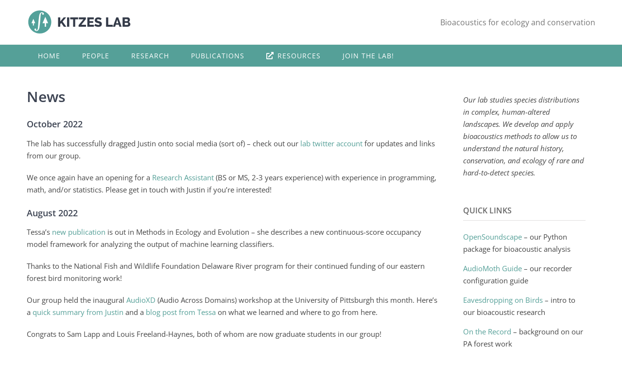

--- FILE ---
content_type: text/html; charset=UTF-8
request_url: https://www.kitzeslab.org/news/
body_size: 13124
content:
<!DOCTYPE html>
<html class="avada-html-layout-wide avada-html-header-position-top" lang="en-US" prefix="og: http://ogp.me/ns# fb: http://ogp.me/ns/fb#">
<head>
	<meta http-equiv="X-UA-Compatible" content="IE=edge" />
	<meta http-equiv="Content-Type" content="text/html; charset=utf-8"/>
	<meta name="viewport" content="width=device-width, initial-scale=1" />
	<title>News &#8211; The Kitzes Lab</title>
<meta name='robots' content='max-image-preview:large' />
<link rel="alternate" type="application/rss+xml" title="The Kitzes Lab &raquo; Feed" href="https://www.kitzeslab.org/feed/" />
<link rel="alternate" type="application/rss+xml" title="The Kitzes Lab &raquo; Comments Feed" href="https://www.kitzeslab.org/comments/feed/" />
					<link rel="shortcut icon" href="https://www.kitzeslab.org/wp-content/uploads/favicon-001-16.png" type="image/x-icon" />
		
		
					<!-- Android Icon -->
			<link rel="icon" sizes="192x192" href="https://www.kitzeslab.org/wp-content/uploads/favicon-001-57.png">
		
					<!-- MS Edge Icon -->
			<meta name="msapplication-TileImage" content="https://www.kitzeslab.org/wp-content/uploads/favicon-001-72.png">
				<link rel="alternate" type="application/rss+xml" title="The Kitzes Lab &raquo; News Comments Feed" href="https://www.kitzeslab.org/news/feed/" />

		<meta property="og:title" content="News"/>
		<meta property="og:type" content="article"/>
		<meta property="og:url" content="https://www.kitzeslab.org/news/"/>
		<meta property="og:site_name" content="The Kitzes Lab"/>
		<meta property="og:description" content="News October 2022
The lab has successfully dragged Justin onto social media (sort of) - check out our lab twitter account for updates and links from our group.
We once again have an opening for a Research Assistant (BS or MS, 2-3 years experience) with experience in programming, math, and/or statistics. Please get in touch"/>

									<meta property="og:image" content="http://www.kitzeslab.org/wp-content/uploads/2017/04/logo-001.png"/>
							<script type="text/javascript">
/* <![CDATA[ */
window._wpemojiSettings = {"baseUrl":"https:\/\/s.w.org\/images\/core\/emoji\/14.0.0\/72x72\/","ext":".png","svgUrl":"https:\/\/s.w.org\/images\/core\/emoji\/14.0.0\/svg\/","svgExt":".svg","source":{"concatemoji":"https:\/\/www.kitzeslab.org\/wp-includes\/js\/wp-emoji-release.min.js?ver=6.4.7"}};
/*! This file is auto-generated */
!function(i,n){var o,s,e;function c(e){try{var t={supportTests:e,timestamp:(new Date).valueOf()};sessionStorage.setItem(o,JSON.stringify(t))}catch(e){}}function p(e,t,n){e.clearRect(0,0,e.canvas.width,e.canvas.height),e.fillText(t,0,0);var t=new Uint32Array(e.getImageData(0,0,e.canvas.width,e.canvas.height).data),r=(e.clearRect(0,0,e.canvas.width,e.canvas.height),e.fillText(n,0,0),new Uint32Array(e.getImageData(0,0,e.canvas.width,e.canvas.height).data));return t.every(function(e,t){return e===r[t]})}function u(e,t,n){switch(t){case"flag":return n(e,"\ud83c\udff3\ufe0f\u200d\u26a7\ufe0f","\ud83c\udff3\ufe0f\u200b\u26a7\ufe0f")?!1:!n(e,"\ud83c\uddfa\ud83c\uddf3","\ud83c\uddfa\u200b\ud83c\uddf3")&&!n(e,"\ud83c\udff4\udb40\udc67\udb40\udc62\udb40\udc65\udb40\udc6e\udb40\udc67\udb40\udc7f","\ud83c\udff4\u200b\udb40\udc67\u200b\udb40\udc62\u200b\udb40\udc65\u200b\udb40\udc6e\u200b\udb40\udc67\u200b\udb40\udc7f");case"emoji":return!n(e,"\ud83e\udef1\ud83c\udffb\u200d\ud83e\udef2\ud83c\udfff","\ud83e\udef1\ud83c\udffb\u200b\ud83e\udef2\ud83c\udfff")}return!1}function f(e,t,n){var r="undefined"!=typeof WorkerGlobalScope&&self instanceof WorkerGlobalScope?new OffscreenCanvas(300,150):i.createElement("canvas"),a=r.getContext("2d",{willReadFrequently:!0}),o=(a.textBaseline="top",a.font="600 32px Arial",{});return e.forEach(function(e){o[e]=t(a,e,n)}),o}function t(e){var t=i.createElement("script");t.src=e,t.defer=!0,i.head.appendChild(t)}"undefined"!=typeof Promise&&(o="wpEmojiSettingsSupports",s=["flag","emoji"],n.supports={everything:!0,everythingExceptFlag:!0},e=new Promise(function(e){i.addEventListener("DOMContentLoaded",e,{once:!0})}),new Promise(function(t){var n=function(){try{var e=JSON.parse(sessionStorage.getItem(o));if("object"==typeof e&&"number"==typeof e.timestamp&&(new Date).valueOf()<e.timestamp+604800&&"object"==typeof e.supportTests)return e.supportTests}catch(e){}return null}();if(!n){if("undefined"!=typeof Worker&&"undefined"!=typeof OffscreenCanvas&&"undefined"!=typeof URL&&URL.createObjectURL&&"undefined"!=typeof Blob)try{var e="postMessage("+f.toString()+"("+[JSON.stringify(s),u.toString(),p.toString()].join(",")+"));",r=new Blob([e],{type:"text/javascript"}),a=new Worker(URL.createObjectURL(r),{name:"wpTestEmojiSupports"});return void(a.onmessage=function(e){c(n=e.data),a.terminate(),t(n)})}catch(e){}c(n=f(s,u,p))}t(n)}).then(function(e){for(var t in e)n.supports[t]=e[t],n.supports.everything=n.supports.everything&&n.supports[t],"flag"!==t&&(n.supports.everythingExceptFlag=n.supports.everythingExceptFlag&&n.supports[t]);n.supports.everythingExceptFlag=n.supports.everythingExceptFlag&&!n.supports.flag,n.DOMReady=!1,n.readyCallback=function(){n.DOMReady=!0}}).then(function(){return e}).then(function(){var e;n.supports.everything||(n.readyCallback(),(e=n.source||{}).concatemoji?t(e.concatemoji):e.wpemoji&&e.twemoji&&(t(e.twemoji),t(e.wpemoji)))}))}((window,document),window._wpemojiSettings);
/* ]]> */
</script>
<style id='wp-emoji-styles-inline-css' type='text/css'>

	img.wp-smiley, img.emoji {
		display: inline !important;
		border: none !important;
		box-shadow: none !important;
		height: 1em !important;
		width: 1em !important;
		margin: 0 0.07em !important;
		vertical-align: -0.1em !important;
		background: none !important;
		padding: 0 !important;
	}
</style>
<link rel='stylesheet' id='fusion-dynamic-css-css' href='https://www.kitzeslab.org/wp-content/uploads/fusion-styles/80e2e85bdd0bb6edef0c9a85f65bce68.min.css?ver=3.11.3' type='text/css' media='all' />
<script type="text/javascript" src="https://www.kitzeslab.org/wp-includes/js/jquery/jquery.min.js?ver=3.7.1" id="jquery-core-js"></script>
<script type="text/javascript" src="https://www.kitzeslab.org/wp-includes/js/jquery/jquery-migrate.min.js?ver=3.4.1" id="jquery-migrate-js"></script>
<link rel="https://api.w.org/" href="https://www.kitzeslab.org/wp-json/" /><link rel="alternate" type="application/json" href="https://www.kitzeslab.org/wp-json/wp/v2/pages/929" /><link rel="EditURI" type="application/rsd+xml" title="RSD" href="https://www.kitzeslab.org/xmlrpc.php?rsd" />
<meta name="generator" content="WordPress 6.4.7" />
<link rel="canonical" href="https://www.kitzeslab.org/news/" />
<link rel='shortlink' href='https://www.kitzeslab.org/?p=929' />
<link rel="alternate" type="application/json+oembed" href="https://www.kitzeslab.org/wp-json/oembed/1.0/embed?url=https%3A%2F%2Fwww.kitzeslab.org%2Fnews%2F" />
<link rel="alternate" type="text/xml+oembed" href="https://www.kitzeslab.org/wp-json/oembed/1.0/embed?url=https%3A%2F%2Fwww.kitzeslab.org%2Fnews%2F&#038;format=xml" />
<style type="text/css" id="css-fb-visibility">@media screen and (max-width: 850px){.fusion-no-small-visibility{display:none !important;}body .sm-text-align-center{text-align:center !important;}body .sm-text-align-left{text-align:left !important;}body .sm-text-align-right{text-align:right !important;}body .sm-flex-align-center{justify-content:center !important;}body .sm-flex-align-flex-start{justify-content:flex-start !important;}body .sm-flex-align-flex-end{justify-content:flex-end !important;}body .sm-mx-auto{margin-left:auto !important;margin-right:auto !important;}body .sm-ml-auto{margin-left:auto !important;}body .sm-mr-auto{margin-right:auto !important;}body .fusion-absolute-position-small{position:absolute;top:auto;width:100%;}.awb-sticky.awb-sticky-small{ position: sticky; top: var(--awb-sticky-offset,0); }}@media screen and (min-width: 851px) and (max-width: 1024px){.fusion-no-medium-visibility{display:none !important;}body .md-text-align-center{text-align:center !important;}body .md-text-align-left{text-align:left !important;}body .md-text-align-right{text-align:right !important;}body .md-flex-align-center{justify-content:center !important;}body .md-flex-align-flex-start{justify-content:flex-start !important;}body .md-flex-align-flex-end{justify-content:flex-end !important;}body .md-mx-auto{margin-left:auto !important;margin-right:auto !important;}body .md-ml-auto{margin-left:auto !important;}body .md-mr-auto{margin-right:auto !important;}body .fusion-absolute-position-medium{position:absolute;top:auto;width:100%;}.awb-sticky.awb-sticky-medium{ position: sticky; top: var(--awb-sticky-offset,0); }}@media screen and (min-width: 1025px){.fusion-no-large-visibility{display:none !important;}body .lg-text-align-center{text-align:center !important;}body .lg-text-align-left{text-align:left !important;}body .lg-text-align-right{text-align:right !important;}body .lg-flex-align-center{justify-content:center !important;}body .lg-flex-align-flex-start{justify-content:flex-start !important;}body .lg-flex-align-flex-end{justify-content:flex-end !important;}body .lg-mx-auto{margin-left:auto !important;margin-right:auto !important;}body .lg-ml-auto{margin-left:auto !important;}body .lg-mr-auto{margin-right:auto !important;}body .fusion-absolute-position-large{position:absolute;top:auto;width:100%;}.awb-sticky.awb-sticky-large{ position: sticky; top: var(--awb-sticky-offset,0); }}</style><style type="text/css">.recentcomments a{display:inline !important;padding:0 !important;margin:0 !important;}</style>		<script type="text/javascript">
			var doc = document.documentElement;
			doc.setAttribute( 'data-useragent', navigator.userAgent );
		</script>
		
	</head>

<body class="page-template-default page page-id-929 has-sidebar fusion-image-hovers fusion-pagination-sizing fusion-button_type-flat fusion-button_span-no fusion-button_gradient-linear avada-image-rollover-circle-yes avada-image-rollover-yes avada-image-rollover-direction-left fusion-body ltr no-tablet-sticky-header no-mobile-sticky-header no-mobile-slidingbar no-desktop-totop no-mobile-totop avada-has-rev-slider-styles fusion-disable-outline fusion-sub-menu-fade mobile-logo-pos-left layout-wide-mode avada-has-boxed-modal-shadow-none layout-scroll-offset-full avada-has-zero-margin-offset-top fusion-top-header menu-text-align-left mobile-menu-design-modern fusion-show-pagination-text fusion-header-layout-v4 avada-responsive avada-footer-fx-none avada-menu-highlight-style-background fusion-search-form-classic fusion-main-menu-search-dropdown fusion-avatar-square avada-dropdown-styles avada-blog-layout-medium alternate avada-blog-archive-layout-medium avada-header-shadow-no avada-menu-icon-position-left avada-has-mainmenu-dropdown-divider avada-has-breadcrumb-mobile-hidden avada-has-titlebar-hide avada-has-pagination-padding avada-flyout-menu-direction-fade avada-ec-views-v1" data-awb-post-id="929">
		<a class="skip-link screen-reader-text" href="#content">Skip to content</a>

	<div id="boxed-wrapper">
		
		<div id="wrapper" class="fusion-wrapper">
			<div id="home" style="position:relative;top:-1px;"></div>
							
					
			<header class="fusion-header-wrapper">
				<div class="fusion-header-v4 fusion-logo-alignment fusion-logo-left fusion-sticky-menu- fusion-sticky-logo- fusion-mobile-logo- fusion-sticky-menu-only fusion-header-menu-align-left fusion-mobile-menu-design-modern">
					<div class="fusion-header-sticky-height"></div>
<div class="fusion-sticky-header-wrapper"> <!-- start fusion sticky header wrapper -->
	<div class="fusion-header">
		<div class="fusion-row">
							<div class="fusion-logo" data-margin-top="-10px" data-margin-bottom="-10px" data-margin-left="0px" data-margin-right="0px">
			<a class="fusion-logo-link"  href="https://www.kitzeslab.org/" >

						<!-- standard logo -->
			<img src="https://www.kitzeslab.org/wp-content/uploads/2017/04/logo-001.png" srcset="https://www.kitzeslab.org/wp-content/uploads/2017/04/logo-001.png 1x, https://www.kitzeslab.org/wp-content/uploads/logo-001-retina.png 2x" width="225" height="51" style="max-height:51px;height:auto;" alt="The Kitzes Lab Logo" data-retina_logo_url="https://www.kitzeslab.org/wp-content/uploads/logo-001-retina.png" class="fusion-standard-logo" />

			
					</a>
		
<div class="fusion-header-content-3-wrapper">
			<h3 class="fusion-header-tagline">
			Bioacoustics for ecology and conservation		</h3>
	</div>
</div>
								<div class="fusion-mobile-menu-icons">
							<a href="#" class="fusion-icon awb-icon-bars" aria-label="Toggle mobile menu" aria-expanded="false"></a>
		
		
		
			</div>
			
					</div>
	</div>
	<div class="fusion-secondary-main-menu">
		<div class="fusion-row">
			<nav class="fusion-main-menu" aria-label="Main Menu"><ul id="menu-main-menu" class="fusion-menu"><li  id="menu-item-1050"  class="menu-item menu-item-type-post_type menu-item-object-page menu-item-home menu-item-1050"  data-item-id="1050"><a  href="https://www.kitzeslab.org/" class="fusion-background-highlight"><span class="menu-text">Home</span></a></li><li  id="menu-item-1095"  class="menu-item menu-item-type-post_type menu-item-object-page menu-item-1095"  data-item-id="1095"><a  href="https://www.kitzeslab.org/people/" class="fusion-background-highlight"><span class="menu-text">People</span></a></li><li  id="menu-item-1106"  class="menu-item menu-item-type-post_type menu-item-object-page menu-item-1106"  data-item-id="1106"><a  href="https://www.kitzeslab.org/research/" class="fusion-background-highlight"><span class="menu-text">Research</span></a></li><li  id="menu-item-1107"  class="menu-item menu-item-type-post_type menu-item-object-page menu-item-1107"  data-item-id="1107"><a  href="https://www.kitzeslab.org/publications/" class="fusion-background-highlight"><span class="menu-text">Publications</span></a></li><li  id="menu-item-1588"  class="menu-item menu-item-type-custom menu-item-object-custom menu-item-1588"  data-item-id="1588"><a  href="https://docs.google.com/document/d/10APGahxU_GJewO8mkN2wzG0y-LHw3p_TAcYJDdHAQmg/edit" class="fusion-flex-link fusion-background-highlight"><span class="fusion-megamenu-icon"><i class="glyphicon fa-external-link-alt fas" aria-hidden="true"></i></span><span class="menu-text">Resources</span></a></li><li  id="menu-item-1105"  class="menu-item menu-item-type-post_type menu-item-object-page menu-item-1105"  data-item-id="1105"><a  href="https://www.kitzeslab.org/join-the-lab/" class="fusion-background-highlight"><span class="menu-text">Join the lab!</span></a></li></ul></nav>
<nav class="fusion-mobile-nav-holder fusion-mobile-menu-text-align-left" aria-label="Main Menu Mobile"></nav>

					</div>
	</div>
</div> <!-- end fusion sticky header wrapper -->
				</div>
				<div class="fusion-clearfix"></div>
			</header>
								
							<div id="sliders-container" class="fusion-slider-visibility">
					</div>
				
					
							
			
						<main id="main" class="clearfix ">
				<div class="fusion-row" style="">
<section id="content" style="float: left;">
					<div id="post-929" class="post-929 page type-page status-publish hentry">
			<span class="entry-title rich-snippet-hidden">News</span><span class="vcard rich-snippet-hidden"><span class="fn"><a href="https://www.kitzeslab.org/author/jkitzes/" title="Posts by jkitzes" rel="author">jkitzes</a></span></span><span class="updated rich-snippet-hidden">2022-10-13T09:00:26-04:00</span>
			
			<div class="post-content">
				<div class="fusion-fullwidth fullwidth-box fusion-builder-row-1 nonhundred-percent-fullwidth non-hundred-percent-height-scrolling" style="--awb-border-radius-top-left:0px;--awb-border-radius-top-right:0px;--awb-border-radius-bottom-right:0px;--awb-border-radius-bottom-left:0px;--awb-flex-wrap:wrap;" ><div class="fusion-builder-row fusion-row"><div class="fusion-layout-column fusion_builder_column fusion-builder-column-0 fusion_builder_column_1_1 1_1 fusion-one-full fusion-column-first fusion-column-last" style="--awb-bg-size:cover;"><div class="fusion-column-wrapper fusion-flex-column-wrapper-legacy"><div class="fusion-text fusion-text-1"><h1>News</h1>
</div><div class="fusion-text fusion-text-2"><h3>October 2022<br /></h3>
<p>The lab has successfully dragged Justin onto social media (sort of) &#8211; check out our <a href="https://twitter.com/kitzeslab">lab twitter account</a> for updates and links from our group.</p>
<p>We once again have an opening for a <a href="https://www.kitzeslab.org/research-assistant-position-available/">Research Assistant</a> (BS or MS, 2-3 years experience) with experience in programming, math, and/or statistics. Please get in touch with Justin if you&#8217;re interested!</p>
<h3>August 2022</h3>
<p><span style="color: var(--body_typography-color); font-family: var(--body_typography-font-family); font-size: var(--body_typography-font-size); font-style: var(--body_typography-font-style,normal); letter-spacing: var(--body_typography-letter-spacing);">Tessa&#8217;s <a href="https://besjournals.onlinelibrary.wiley.com/doi/full/10.1111/2041-210X.13905">new publication</a> is out in Methods in Ecology and Evolution &#8211; she describes a new continuous-score occupancy model framework for analyzing the output of machine learning classifiers.</span></p>
<p><span style="color: var(--body_typography-color); font-family: var(--body_typography-font-family); font-size: var(--body_typography-font-size); font-style: var(--body_typography-font-style,normal); letter-spacing: var(--body_typography-letter-spacing);">Thanks to the National Fish and Wildlife Foundation Delaware River program for their continued funding of our eastern forest bird monitoring work!</span></p>
<p><span style="color: var(--body_typography-color); font-family: var(--body_typography-font-family); font-size: var(--body_typography-font-size); font-style: var(--body_typography-font-style,normal); letter-spacing: var(--body_typography-letter-spacing);">Our group held the inaugural <a href="https://kitzeslab.github.io/audioxd/">AudioXD</a> (Audio Across Domains) workshop at the University of Pittsburgh this month. Here&#8217;s a <a href="https://www.youtube.com/watch?v=UtbPiAlMtXA">quick summary from Justin</a> and a <a href="https://www.wildlabs.net/article/audio-across-domains-workshop-2022">blog post from Tessa</a> on what we learned and where to go from here.</span></p>
<p><span style="color: var(--body_typography-color); font-family: var(--body_typography-font-family); font-size: var(--body_typography-font-size); font-style: var(--body_typography-font-style,normal); letter-spacing: var(--body_typography-letter-spacing);">Congrats to Sam Lapp and Louis Freeland-Haynes, both of whom are now graduate students in our group!</span></p>
<h3>May 2022</h3>
<p>We&#8217;ve had quite a lot of growth in our group so far this year &#8211; welcome to our new researchers Chapin Czarnecki, Louis Freeland-Haynes, Jatin Khilnani, and Sasha Syunkova!</p>
<h3>April 2022</h3>
<p>Huge congrats to Tessa Rhinehart for being awarded the NSF Graduate Research Fellowship this year!</p>
<h3>September 2021</h3>
<p>We are recruiting new members to join our lab! See our current openings for a <a href="https://cfopitt.taleo.net/careersection/pitt_faculty_external_pd/jobdetail.ftl?job=21006281">Postdoc</a>, <a href="https://cfopitt.taleo.net/careersection/pitt_staff_external/jobdetail.ftl?job=21006737">Research Assistant</a> (MS, 2-3 years experience), another Research Assistant (BS, no experience needed &#8211; coming soon), and <a href="http://www.kitzeslab.org/phd-position-in-conservation-and-bioacoustics/">Graduate Student</a> if you are interested.</p>
<p>I am happy to announce that our group will play a large role in a new Biology Integration Institute known as the <a href="https://ribbitr.com/">Resilience Institute Bridging Biological Training and Research</a> (RIBBiTR). We will be contributing bioacoustic monitoring and statistical modeling for frogs and other species across four field sites in Pennsylvania, California, Panama, and Brazil. Congrats to lead PI Cori Richards-Zawacki, from our very own department!</p>
<p>Our group continues to expand our collaborative avian monitoring work with the National Fish and Wildlife Foundation, this time with the <a href="https://www.nfwf.org/sites/default/files/2021-09/NFWF-DWCF-20200916-GS.pdf">support of the Delaware River Program</a>. We&#8217;ll be using our acoustic recorders to study the populations of seven focal bird species in newly created restored forest blocks in eastern Pennsylvania.</p>
<h3>August 2021</h3>
<p>Welcome to our newest members of the lab! Pat Lyon and Tessa Rhinehart both joined us as graduate students this month (although Tessa&#8217;s been a familiar face around here for quite some time). Lauren Chronister, former undergrad researcher, has also joined us as a Research Assistant. Our lab will continue to grow this year, stay tuned for job postings for postdocs, graduate students, and technicians.</p>
<h3>July 2021</h3>
<p>We are pleased to announce that our group has received a large grant from the Gordon and Betty Moore Foundation to support expanding our group&#8217;s bioacoustics research beyond species monitoring and into fundamental questions in spatial and community ecology. We&#8217;ll be focusing on projects including using multi-taxa acoustic classifiers to investigate the indirect effects of habitat management, evaluating within-species vocalization types for information on behavior and demography, and continuing our work using low-cost localizing microphone arrays in the field.</p>
<h3>May 2021</h3>
<p>The US Fish and Wildlife Service Northeast has published a <a href="https://medium.com/usfishandwildlifeservicenortheast/on-the-record-bfbca1f81e86">blog post describing our work</a> monitoring songbird populations in restored habitats in central Pennsylvania.</p>
<h3>March 2021</h3>
<p>New <a href="https://esajournals.onlinelibrary.wiley.com/doi/full/10.1002/ecy.3329">data paper in Ecology</a> by our undergraduate researcher Lauren Chronister, who annotated 16,000 bird songs and calls in an acoustic dataset that we collected at the Powdermill Nature Reserve. Congrats to Lauren on her first peer-reviewed paper!</p>
<h3>February 2021</h3>
<p>Sam Lapp&#8217;s new <a href="https://conbio.onlinelibrary.wiley.com/doi/full/10.1111/cobi.13718">paper on frog call recognition</a> (aptly named RIBBIT) is out in Conservation Biology this month. Congrats to Sam on his first ecology/conservation publication.</p>
<h3>January 2021</h3>
<p>We are please to announce that our group was awarded a grant from the National Fish and Wildlife Foundation <a href="https://www.nfwf.org/programs/central-appalachia-habitat-stewardship-program">Central Appalachia Habitat Stewardship Program</a> to monitor the populations of three target bird species in Dynamic Forest Restoration Blocks in central Pennsylvania. We&#8217;re looking forward to joining a great team of researchers and practitioners headed by <a href="https://www.iup.edu/biology/faculty/jeff-larkin/">Dr. Jeff Larkin</a> to work in these restored landscapes.</p>
<p>For those who are interested in the performance of AudioMoth field recorders, Sam Lapp has recently written up some <a href="https://github.com/kitzeslab/audiomoth-performance">results from his quantitative AudioMoth performance testing</a>, including on and off-axis frequency response, the effects of different housing options, and the effects of attaching the recorders to trees.</p>
<h3>July 2020</h3>
<p>We are seeking one Ph.D. student to join our lab in the Fall of 2021 (applications accepted in Fall 2020). Please see our lab website (<a href="http://kitzeslab.org)/">http://kitzeslab.org)</a> and the website of the Department of Biological Sciences (<a href="http://www.biology.pitt.edu/)">http://www.biology.pitt.edu/)</a> for more information about our lab, the department, other faculty and students, the university, and the city of Pittsburgh.</p>
<h3>June 2020</h3>
<p>Tessa Rhinehart published a <a href="https://onlinelibrary.wiley.com/doi/full/10.1002/ece3.6216">review of acoustic localization methods</a> for terrestrial wildlife this month. This paper is part of our ongoing work to develop a low cost spatial localization platform for estimating songbird abundance.</p>
<h3>April 2020</h3>
<p>Tessa Rhinehart presented a talk at the ABA Virtual Bird Club about our lab’s work on automated bird monitoring. Her <a href="https://www.youtube.com/watch?v=q_kF46f7T9E&amp;feature=emb_title">talk Eavesdropping on Birds</a> and her <a href="https://www.aba.org/wp-content/uploads/2020/04/Birding_20-2_11-Birdsong-ext.pdf">associated article in Birding Magazine</a> both give an excellent introduction to our research.</p>
<h3>January 2020</h3>
<p>Justin was quoted in a <a href="https://www.washingtonpost.com/science/with-bioacoustics-conservationists-try-to-save-birds-through-their-songs/2020/01/10/8b800048-0c9a-11ea-bd9d-c628fd48b3a0_story.html">recent article in the Washington Post</a> focused on the use of bioacoustic techniques for surveying bird populations.</p>
<h3>October 2019</h3>
<p>Our lab is very happy to announce that we were recently awarded a grant under the new NSF Infrastructure Innovation in Biological Research (IIBR) solicitation. The project will focus on developing an inexpensive, open source hardware and software platform for performing spatial localization of temperate bird songs. We will also be starting a new collaborative educational project, in concert with Dr. Sam Donovan and the <a href="https://qubeshub.org/">QUBES project</a>, to develop and share a lab curriculum that teaches machine learning to undergraduate students. The <a href="https://www.nsf.gov/awardsearch/showAward?AWD_ID=1935507">award abstract</a> provides more details on the project.</p>
<h3>December 2018</h3>
<p>We are happy to announce that the Kitzes Lab has been awarded an AI for Earth Innovation award from Microsoft and National Geographic. This funding will specifically support our development of our open source acoustic classification software, OpenSoundscape, as well as our efforts to release 600 classifiers for North American bird species by the end of the year. Read more from <a href="https://www.nationalgeographic.org/newsroom/eleven-changemakers-chosen-as-recipients-of-microsoft-and-national-geographic-ai-for-earth-innovation-grants/">National Geographic</a>, <a href="https://blogs.microsoft.com/on-the-issues/2018/12/11/microsoft-and-national-geographic-society-announce-ai-for-earth-innovation-grantees/">Microsoft</a>, and <a href="https://www.eurekalert.org/pub_releases/2018-12/uop-pgs121118.php">Pitt</a>.</p>
</div><div class="fusion-clearfix"></div></div></div></div></div>
							</div>
																													</div>
	</section>
<aside id="sidebar" class="sidebar fusion-widget-area fusion-content-widget-area fusion-sidebar-right fusion-blogsidebar" style="float: right;" data="">
											
					<section id="text-3" class="widget widget_text">			<div class="textwidget"><p><em>Our lab studies species distributions in complex, human-altered landscapes. We develop and apply bioacoustics methods to allow us to understand the natural history, conservation, and ecology of rare and hard-to-detect species.</em></p>
</div>
		</section><section id="text-4" class="widget widget_text"><div class="heading"><h4 class="widget-title">QUICK LINKS</h4></div>			<div class="textwidget"><p><a href="http://opensoundscape.org/en/latest/">OpenSoundscape</a> &#8211; our Python package for bioacoustic analysis</p>
<p><a href="https://github.com/rhine3/audiomoth-guide">AudioMoth Guide</a> &#8211; our recorder configuration guide</p>
<p><a href="https://www.aba.org/wp-content/uploads/2020/04/Birding_20-2_11-Birdsong-ext.pdf">Eavesdropping on Birds</a> &#8211; intro to our bioacoustic research</p>
<p><a href="https://medium.com/usfishandwildlifeservicenortheast/on-the-record-bfbca1f81e86">On the Record</a> &#8211; background on our PA forest work</p>
</div>
		</section><section id="text-2" class="widget widget_text" style="border-style: solid;border-color:transparent;border-width:0px;"><div class="heading"><h4 class="widget-title">CONTACT</h4></div>			<div class="textwidget"><p>Justin Kitzes<br />
Associate Professor<br />
Biological Sciences</p>
<p>University of Pittsburgh<br />
103 Clapp Hall<br />
Fifth and Ruskin Avenues<br />
Pittsburgh, PA 15260</p>
<p>justin.kitzes@pitt.edu</p>
</div>
		</section>			</aside>
						
					</div>  <!-- fusion-row -->
				</main>  <!-- #main -->
				
				
								
					
		<div class="fusion-footer">
				
	
	<footer id="footer" class="fusion-footer-copyright-area">
		<div class="fusion-row">
			<div class="fusion-copyright-content">

				<div class="fusion-copyright-notice">
		<div>
		© Copyright 2016 - <script>document.write(new Date().getFullYear());</script> Justin Kitzes	</div>
</div>

			</div> <!-- fusion-fusion-copyright-content -->
		</div> <!-- fusion-row -->
	</footer> <!-- #footer -->
		</div> <!-- fusion-footer -->

		
					
												</div> <!-- wrapper -->
		</div> <!-- #boxed-wrapper -->
				<a class="fusion-one-page-text-link fusion-page-load-link" tabindex="-1" href="#" aria-hidden="true">Page load link</a>

		<div class="avada-footer-scripts">
					<!-- Start of StatCounter Code -->
		<script>
			<!--
			var sc_project=11340430;
			var sc_security="9725461a";
			var sc_invisible=1;
			var scJsHost = (("https:" == document.location.protocol) ?
				"https://secure." : "http://www.");
			//-->
					</script>
		
<script type="text/javascript"
				src="https://secure.statcounter.com/counter/counter.js"
				async></script>		<noscript><div class="statcounter"><a title="web analytics" href="https://statcounter.com/"><img class="statcounter" src="https://c.statcounter.com/11340430/0/9725461a/1/" alt="web analytics" /></a></div></noscript>
		<!-- End of StatCounter Code -->
		<script type="text/javascript">var fusionNavIsCollapsed=function(e){var t,n;window.innerWidth<=e.getAttribute("data-breakpoint")?(e.classList.add("collapse-enabled"),e.classList.remove("awb-menu_desktop"),e.classList.contains("expanded")||(e.setAttribute("aria-expanded","false"),window.dispatchEvent(new Event("fusion-mobile-menu-collapsed",{bubbles:!0,cancelable:!0}))),(n=e.querySelectorAll(".menu-item-has-children.expanded")).length&&n.forEach(function(e){e.querySelector(".awb-menu__open-nav-submenu_mobile").setAttribute("aria-expanded","false")})):(null!==e.querySelector(".menu-item-has-children.expanded .awb-menu__open-nav-submenu_click")&&e.querySelector(".menu-item-has-children.expanded .awb-menu__open-nav-submenu_click").click(),e.classList.remove("collapse-enabled"),e.classList.add("awb-menu_desktop"),e.setAttribute("aria-expanded","true"),null!==e.querySelector(".awb-menu__main-ul")&&e.querySelector(".awb-menu__main-ul").removeAttribute("style")),e.classList.add("no-wrapper-transition"),clearTimeout(t),t=setTimeout(()=>{e.classList.remove("no-wrapper-transition")},400),e.classList.remove("loading")},fusionRunNavIsCollapsed=function(){var e,t=document.querySelectorAll(".awb-menu");for(e=0;e<t.length;e++)fusionNavIsCollapsed(t[e])};function avadaGetScrollBarWidth(){var e,t,n,l=document.createElement("p");return l.style.width="100%",l.style.height="200px",(e=document.createElement("div")).style.position="absolute",e.style.top="0px",e.style.left="0px",e.style.visibility="hidden",e.style.width="200px",e.style.height="150px",e.style.overflow="hidden",e.appendChild(l),document.body.appendChild(e),t=l.offsetWidth,e.style.overflow="scroll",t==(n=l.offsetWidth)&&(n=e.clientWidth),document.body.removeChild(e),jQuery("html").hasClass("awb-scroll")&&10<t-n?10:t-n}fusionRunNavIsCollapsed(),window.addEventListener("fusion-resize-horizontal",fusionRunNavIsCollapsed);</script><style id='global-styles-inline-css' type='text/css'>
body{--wp--preset--color--black: #000000;--wp--preset--color--cyan-bluish-gray: #abb8c3;--wp--preset--color--white: #ffffff;--wp--preset--color--pale-pink: #f78da7;--wp--preset--color--vivid-red: #cf2e2e;--wp--preset--color--luminous-vivid-orange: #ff6900;--wp--preset--color--luminous-vivid-amber: #fcb900;--wp--preset--color--light-green-cyan: #7bdcb5;--wp--preset--color--vivid-green-cyan: #00d084;--wp--preset--color--pale-cyan-blue: #8ed1fc;--wp--preset--color--vivid-cyan-blue: #0693e3;--wp--preset--color--vivid-purple: #9b51e0;--wp--preset--color--awb-color-1: rgba(255,255,255,1);--wp--preset--color--awb-color-2: rgba(246,246,246,1);--wp--preset--color--awb-color-3: rgba(224,222,222,1);--wp--preset--color--awb-color-4: rgba(85,160,152,1);--wp--preset--color--awb-color-5: rgba(84,159,151,1);--wp--preset--color--awb-color-6: rgba(116,116,116,1);--wp--preset--color--awb-color-7: rgba(59,66,81,1);--wp--preset--color--awb-color-8: rgba(51,51,51,1);--wp--preset--color--awb-color-custom-10: rgba(235,234,234,1);--wp--preset--color--awb-color-custom-11: rgba(52,59,73,1);--wp--preset--color--awb-color-custom-12: rgba(245,245,245,1);--wp--preset--color--awb-color-custom-13: rgba(248,248,248,1);--wp--preset--color--awb-color-custom-14: rgba(158,158,158,1);--wp--preset--color--awb-color-custom-15: rgba(235,234,234,0.8);--wp--preset--color--awb-color-custom-16: rgba(153,153,153,1);--wp--preset--color--awb-color-custom-17: rgba(160,206,78,1);--wp--preset--color--awb-color-custom-18: rgba(249,249,249,1);--wp--preset--gradient--vivid-cyan-blue-to-vivid-purple: linear-gradient(135deg,rgba(6,147,227,1) 0%,rgb(155,81,224) 100%);--wp--preset--gradient--light-green-cyan-to-vivid-green-cyan: linear-gradient(135deg,rgb(122,220,180) 0%,rgb(0,208,130) 100%);--wp--preset--gradient--luminous-vivid-amber-to-luminous-vivid-orange: linear-gradient(135deg,rgba(252,185,0,1) 0%,rgba(255,105,0,1) 100%);--wp--preset--gradient--luminous-vivid-orange-to-vivid-red: linear-gradient(135deg,rgba(255,105,0,1) 0%,rgb(207,46,46) 100%);--wp--preset--gradient--very-light-gray-to-cyan-bluish-gray: linear-gradient(135deg,rgb(238,238,238) 0%,rgb(169,184,195) 100%);--wp--preset--gradient--cool-to-warm-spectrum: linear-gradient(135deg,rgb(74,234,220) 0%,rgb(151,120,209) 20%,rgb(207,42,186) 40%,rgb(238,44,130) 60%,rgb(251,105,98) 80%,rgb(254,248,76) 100%);--wp--preset--gradient--blush-light-purple: linear-gradient(135deg,rgb(255,206,236) 0%,rgb(152,150,240) 100%);--wp--preset--gradient--blush-bordeaux: linear-gradient(135deg,rgb(254,205,165) 0%,rgb(254,45,45) 50%,rgb(107,0,62) 100%);--wp--preset--gradient--luminous-dusk: linear-gradient(135deg,rgb(255,203,112) 0%,rgb(199,81,192) 50%,rgb(65,88,208) 100%);--wp--preset--gradient--pale-ocean: linear-gradient(135deg,rgb(255,245,203) 0%,rgb(182,227,212) 50%,rgb(51,167,181) 100%);--wp--preset--gradient--electric-grass: linear-gradient(135deg,rgb(202,248,128) 0%,rgb(113,206,126) 100%);--wp--preset--gradient--midnight: linear-gradient(135deg,rgb(2,3,129) 0%,rgb(40,116,252) 100%);--wp--preset--font-size--small: 11.25px;--wp--preset--font-size--medium: 20px;--wp--preset--font-size--large: 22.5px;--wp--preset--font-size--x-large: 42px;--wp--preset--font-size--normal: 15px;--wp--preset--font-size--xlarge: 30px;--wp--preset--font-size--huge: 45px;--wp--preset--spacing--20: 0.44rem;--wp--preset--spacing--30: 0.67rem;--wp--preset--spacing--40: 1rem;--wp--preset--spacing--50: 1.5rem;--wp--preset--spacing--60: 2.25rem;--wp--preset--spacing--70: 3.38rem;--wp--preset--spacing--80: 5.06rem;--wp--preset--shadow--natural: 6px 6px 9px rgba(0, 0, 0, 0.2);--wp--preset--shadow--deep: 12px 12px 50px rgba(0, 0, 0, 0.4);--wp--preset--shadow--sharp: 6px 6px 0px rgba(0, 0, 0, 0.2);--wp--preset--shadow--outlined: 6px 6px 0px -3px rgba(255, 255, 255, 1), 6px 6px rgba(0, 0, 0, 1);--wp--preset--shadow--crisp: 6px 6px 0px rgba(0, 0, 0, 1);}:where(.is-layout-flex){gap: 0.5em;}:where(.is-layout-grid){gap: 0.5em;}body .is-layout-flow > .alignleft{float: left;margin-inline-start: 0;margin-inline-end: 2em;}body .is-layout-flow > .alignright{float: right;margin-inline-start: 2em;margin-inline-end: 0;}body .is-layout-flow > .aligncenter{margin-left: auto !important;margin-right: auto !important;}body .is-layout-constrained > .alignleft{float: left;margin-inline-start: 0;margin-inline-end: 2em;}body .is-layout-constrained > .alignright{float: right;margin-inline-start: 2em;margin-inline-end: 0;}body .is-layout-constrained > .aligncenter{margin-left: auto !important;margin-right: auto !important;}body .is-layout-constrained > :where(:not(.alignleft):not(.alignright):not(.alignfull)){max-width: var(--wp--style--global--content-size);margin-left: auto !important;margin-right: auto !important;}body .is-layout-constrained > .alignwide{max-width: var(--wp--style--global--wide-size);}body .is-layout-flex{display: flex;}body .is-layout-flex{flex-wrap: wrap;align-items: center;}body .is-layout-flex > *{margin: 0;}body .is-layout-grid{display: grid;}body .is-layout-grid > *{margin: 0;}:where(.wp-block-columns.is-layout-flex){gap: 2em;}:where(.wp-block-columns.is-layout-grid){gap: 2em;}:where(.wp-block-post-template.is-layout-flex){gap: 1.25em;}:where(.wp-block-post-template.is-layout-grid){gap: 1.25em;}.has-black-color{color: var(--wp--preset--color--black) !important;}.has-cyan-bluish-gray-color{color: var(--wp--preset--color--cyan-bluish-gray) !important;}.has-white-color{color: var(--wp--preset--color--white) !important;}.has-pale-pink-color{color: var(--wp--preset--color--pale-pink) !important;}.has-vivid-red-color{color: var(--wp--preset--color--vivid-red) !important;}.has-luminous-vivid-orange-color{color: var(--wp--preset--color--luminous-vivid-orange) !important;}.has-luminous-vivid-amber-color{color: var(--wp--preset--color--luminous-vivid-amber) !important;}.has-light-green-cyan-color{color: var(--wp--preset--color--light-green-cyan) !important;}.has-vivid-green-cyan-color{color: var(--wp--preset--color--vivid-green-cyan) !important;}.has-pale-cyan-blue-color{color: var(--wp--preset--color--pale-cyan-blue) !important;}.has-vivid-cyan-blue-color{color: var(--wp--preset--color--vivid-cyan-blue) !important;}.has-vivid-purple-color{color: var(--wp--preset--color--vivid-purple) !important;}.has-black-background-color{background-color: var(--wp--preset--color--black) !important;}.has-cyan-bluish-gray-background-color{background-color: var(--wp--preset--color--cyan-bluish-gray) !important;}.has-white-background-color{background-color: var(--wp--preset--color--white) !important;}.has-pale-pink-background-color{background-color: var(--wp--preset--color--pale-pink) !important;}.has-vivid-red-background-color{background-color: var(--wp--preset--color--vivid-red) !important;}.has-luminous-vivid-orange-background-color{background-color: var(--wp--preset--color--luminous-vivid-orange) !important;}.has-luminous-vivid-amber-background-color{background-color: var(--wp--preset--color--luminous-vivid-amber) !important;}.has-light-green-cyan-background-color{background-color: var(--wp--preset--color--light-green-cyan) !important;}.has-vivid-green-cyan-background-color{background-color: var(--wp--preset--color--vivid-green-cyan) !important;}.has-pale-cyan-blue-background-color{background-color: var(--wp--preset--color--pale-cyan-blue) !important;}.has-vivid-cyan-blue-background-color{background-color: var(--wp--preset--color--vivid-cyan-blue) !important;}.has-vivid-purple-background-color{background-color: var(--wp--preset--color--vivid-purple) !important;}.has-black-border-color{border-color: var(--wp--preset--color--black) !important;}.has-cyan-bluish-gray-border-color{border-color: var(--wp--preset--color--cyan-bluish-gray) !important;}.has-white-border-color{border-color: var(--wp--preset--color--white) !important;}.has-pale-pink-border-color{border-color: var(--wp--preset--color--pale-pink) !important;}.has-vivid-red-border-color{border-color: var(--wp--preset--color--vivid-red) !important;}.has-luminous-vivid-orange-border-color{border-color: var(--wp--preset--color--luminous-vivid-orange) !important;}.has-luminous-vivid-amber-border-color{border-color: var(--wp--preset--color--luminous-vivid-amber) !important;}.has-light-green-cyan-border-color{border-color: var(--wp--preset--color--light-green-cyan) !important;}.has-vivid-green-cyan-border-color{border-color: var(--wp--preset--color--vivid-green-cyan) !important;}.has-pale-cyan-blue-border-color{border-color: var(--wp--preset--color--pale-cyan-blue) !important;}.has-vivid-cyan-blue-border-color{border-color: var(--wp--preset--color--vivid-cyan-blue) !important;}.has-vivid-purple-border-color{border-color: var(--wp--preset--color--vivid-purple) !important;}.has-vivid-cyan-blue-to-vivid-purple-gradient-background{background: var(--wp--preset--gradient--vivid-cyan-blue-to-vivid-purple) !important;}.has-light-green-cyan-to-vivid-green-cyan-gradient-background{background: var(--wp--preset--gradient--light-green-cyan-to-vivid-green-cyan) !important;}.has-luminous-vivid-amber-to-luminous-vivid-orange-gradient-background{background: var(--wp--preset--gradient--luminous-vivid-amber-to-luminous-vivid-orange) !important;}.has-luminous-vivid-orange-to-vivid-red-gradient-background{background: var(--wp--preset--gradient--luminous-vivid-orange-to-vivid-red) !important;}.has-very-light-gray-to-cyan-bluish-gray-gradient-background{background: var(--wp--preset--gradient--very-light-gray-to-cyan-bluish-gray) !important;}.has-cool-to-warm-spectrum-gradient-background{background: var(--wp--preset--gradient--cool-to-warm-spectrum) !important;}.has-blush-light-purple-gradient-background{background: var(--wp--preset--gradient--blush-light-purple) !important;}.has-blush-bordeaux-gradient-background{background: var(--wp--preset--gradient--blush-bordeaux) !important;}.has-luminous-dusk-gradient-background{background: var(--wp--preset--gradient--luminous-dusk) !important;}.has-pale-ocean-gradient-background{background: var(--wp--preset--gradient--pale-ocean) !important;}.has-electric-grass-gradient-background{background: var(--wp--preset--gradient--electric-grass) !important;}.has-midnight-gradient-background{background: var(--wp--preset--gradient--midnight) !important;}.has-small-font-size{font-size: var(--wp--preset--font-size--small) !important;}.has-medium-font-size{font-size: var(--wp--preset--font-size--medium) !important;}.has-large-font-size{font-size: var(--wp--preset--font-size--large) !important;}.has-x-large-font-size{font-size: var(--wp--preset--font-size--x-large) !important;}
.wp-block-navigation a:where(:not(.wp-element-button)){color: inherit;}
:where(.wp-block-post-template.is-layout-flex){gap: 1.25em;}:where(.wp-block-post-template.is-layout-grid){gap: 1.25em;}
:where(.wp-block-columns.is-layout-flex){gap: 2em;}:where(.wp-block-columns.is-layout-grid){gap: 2em;}
.wp-block-pullquote{font-size: 1.5em;line-height: 1.6;}
</style>
<link rel='stylesheet' id='wp-block-library-css' href='https://www.kitzeslab.org/wp-includes/css/dist/block-library/style.min.css?ver=6.4.7' type='text/css' media='all' />
<style id='wp-block-library-theme-inline-css' type='text/css'>
.wp-block-audio figcaption{color:#555;font-size:13px;text-align:center}.is-dark-theme .wp-block-audio figcaption{color:hsla(0,0%,100%,.65)}.wp-block-audio{margin:0 0 1em}.wp-block-code{border:1px solid #ccc;border-radius:4px;font-family:Menlo,Consolas,monaco,monospace;padding:.8em 1em}.wp-block-embed figcaption{color:#555;font-size:13px;text-align:center}.is-dark-theme .wp-block-embed figcaption{color:hsla(0,0%,100%,.65)}.wp-block-embed{margin:0 0 1em}.blocks-gallery-caption{color:#555;font-size:13px;text-align:center}.is-dark-theme .blocks-gallery-caption{color:hsla(0,0%,100%,.65)}.wp-block-image figcaption{color:#555;font-size:13px;text-align:center}.is-dark-theme .wp-block-image figcaption{color:hsla(0,0%,100%,.65)}.wp-block-image{margin:0 0 1em}.wp-block-pullquote{border-bottom:4px solid;border-top:4px solid;color:currentColor;margin-bottom:1.75em}.wp-block-pullquote cite,.wp-block-pullquote footer,.wp-block-pullquote__citation{color:currentColor;font-size:.8125em;font-style:normal;text-transform:uppercase}.wp-block-quote{border-left:.25em solid;margin:0 0 1.75em;padding-left:1em}.wp-block-quote cite,.wp-block-quote footer{color:currentColor;font-size:.8125em;font-style:normal;position:relative}.wp-block-quote.has-text-align-right{border-left:none;border-right:.25em solid;padding-left:0;padding-right:1em}.wp-block-quote.has-text-align-center{border:none;padding-left:0}.wp-block-quote.is-large,.wp-block-quote.is-style-large,.wp-block-quote.is-style-plain{border:none}.wp-block-search .wp-block-search__label{font-weight:700}.wp-block-search__button{border:1px solid #ccc;padding:.375em .625em}:where(.wp-block-group.has-background){padding:1.25em 2.375em}.wp-block-separator.has-css-opacity{opacity:.4}.wp-block-separator{border:none;border-bottom:2px solid;margin-left:auto;margin-right:auto}.wp-block-separator.has-alpha-channel-opacity{opacity:1}.wp-block-separator:not(.is-style-wide):not(.is-style-dots){width:100px}.wp-block-separator.has-background:not(.is-style-dots){border-bottom:none;height:1px}.wp-block-separator.has-background:not(.is-style-wide):not(.is-style-dots){height:2px}.wp-block-table{margin:0 0 1em}.wp-block-table td,.wp-block-table th{word-break:normal}.wp-block-table figcaption{color:#555;font-size:13px;text-align:center}.is-dark-theme .wp-block-table figcaption{color:hsla(0,0%,100%,.65)}.wp-block-video figcaption{color:#555;font-size:13px;text-align:center}.is-dark-theme .wp-block-video figcaption{color:hsla(0,0%,100%,.65)}.wp-block-video{margin:0 0 1em}.wp-block-template-part.has-background{margin-bottom:0;margin-top:0;padding:1.25em 2.375em}
</style>
<style id='classic-theme-styles-inline-css' type='text/css'>
/*! This file is auto-generated */
.wp-block-button__link{color:#fff;background-color:#32373c;border-radius:9999px;box-shadow:none;text-decoration:none;padding:calc(.667em + 2px) calc(1.333em + 2px);font-size:1.125em}.wp-block-file__button{background:#32373c;color:#fff;text-decoration:none}
</style>
<script type="text/javascript" src="https://www.kitzeslab.org/wp-content/uploads/fusion-scripts/68b93475d359373a7ec2bbb41d5f88e9.min.js?ver=3.11.3" id="fusion-scripts-js"></script>
				<script type="text/javascript">
				jQuery( document ).ready( function() {
					var ajaxurl = 'https://www.kitzeslab.org/wp-admin/admin-ajax.php';
					if ( 0 < jQuery( '.fusion-login-nonce' ).length ) {
						jQuery.get( ajaxurl, { 'action': 'fusion_login_nonce' }, function( response ) {
							jQuery( '.fusion-login-nonce' ).html( response );
						});
					}
				});
				</script>
						</div>

			</body>
</html>
